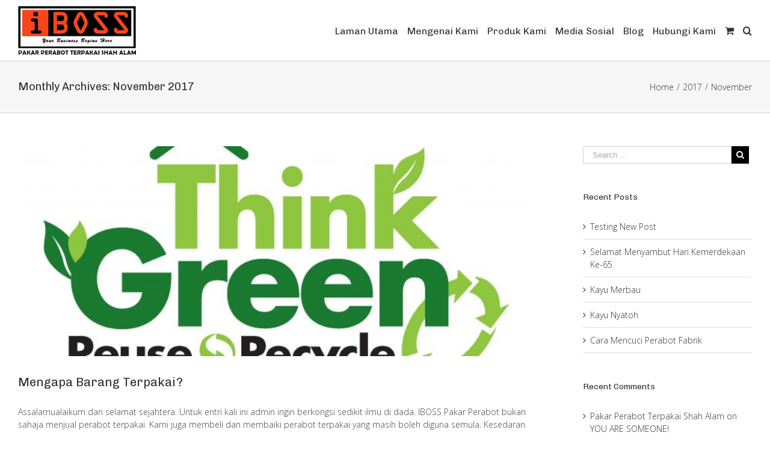

--- FILE ---
content_type: text/html; charset=UTF-8
request_url: https://pakarperabot.com.my/2017/11/
body_size: 35586
content:
<!DOCTYPE html>
<html class="" lang="en-GB" prefix="og: http://ogp.me/ns# fb: http://ogp.me/ns/fb#">
<head>
	<meta http-equiv="X-UA-Compatible" content="IE=edge" />

	<meta http-equiv="Content-Type" content="text/html; charset=utf-8"/>

	
	<meta name="viewport" content="width=device-width, initial-scale=1" />
	<title>November 2017 &#8211; iBoss</title>
<link rel='dns-prefetch' href='//s0.wp.com' />
<link rel='dns-prefetch' href='//secure.gravatar.com' />
<link rel='dns-prefetch' href='//fonts.googleapis.com' />
<link rel='dns-prefetch' href='//s.w.org' />
<link rel="alternate" type="application/rss+xml" title="iBoss &raquo; Feed" href="https://pakarperabot.com.my/feed/" />
<link rel="alternate" type="application/rss+xml" title="iBoss &raquo; Comments Feed" href="https://pakarperabot.com.my/comments/feed/" />
			<!-- For iPad Retina display -->
			<link rel="apple-touch-icon-precomposed" sizes="144x144" href="">
				<!-- This site uses the Google Analytics by MonsterInsights plugin v7.17.0 - Using Analytics tracking - https://www.monsterinsights.com/ -->
							<script src="//www.googletagmanager.com/gtag/js?id=UA-138687211-1"  type="text/javascript" data-cfasync="false"></script>
			<script type="text/javascript" data-cfasync="false">
				var mi_version = '7.17.0';
				var mi_track_user = true;
				var mi_no_track_reason = '';
				
								var disableStr = 'ga-disable-UA-138687211-1';

				/* Function to detect opted out users */
				function __gtagTrackerIsOptedOut() {
					return document.cookie.indexOf( disableStr + '=true' ) > - 1;
				}

				/* Disable tracking if the opt-out cookie exists. */
				if ( __gtagTrackerIsOptedOut() ) {
					window[disableStr] = true;
				}

				/* Opt-out function */
				function __gtagTrackerOptout() {
					document.cookie = disableStr + '=true; expires=Thu, 31 Dec 2099 23:59:59 UTC; path=/';
					window[disableStr] = true;
				}

				if ( 'undefined' === typeof gaOptout ) {
					function gaOptout() {
						__gtagTrackerOptout();
					}
				}
								window.dataLayer = window.dataLayer || [];
				if ( mi_track_user ) {
					function __gtagTracker() {dataLayer.push( arguments );}
					__gtagTracker( 'js', new Date() );
					__gtagTracker( 'set', {
						'developer_id.dZGIzZG' : true,
						                    });
					__gtagTracker( 'config', 'UA-138687211-1', {
						forceSSL:true,link_attribution:true,					} );
										window.gtag = __gtagTracker;										(
						function () {
							/* https://developers.google.com/analytics/devguides/collection/analyticsjs/ */
							/* ga and __gaTracker compatibility shim. */
							var noopfn = function () {
								return null;
							};
							var newtracker = function () {
								return new Tracker();
							};
							var Tracker = function () {
								return null;
							};
							var p = Tracker.prototype;
							p.get = noopfn;
							p.set = noopfn;
							p.send = function (){
								var args = Array.prototype.slice.call(arguments);
								args.unshift( 'send' );
								__gaTracker.apply(null, args);
							};
							var __gaTracker = function () {
								var len = arguments.length;
								if ( len === 0 ) {
									return;
								}
								var f = arguments[len - 1];
								if ( typeof f !== 'object' || f === null || typeof f.hitCallback !== 'function' ) {
									if ( 'send' === arguments[0] ) {
										var hitConverted, hitObject = false, action;
										if ( 'event' === arguments[1] ) {
											if ( 'undefined' !== typeof arguments[3] ) {
												hitObject = {
													'eventAction': arguments[3],
													'eventCategory': arguments[2],
													'eventLabel': arguments[4],
													'value': arguments[5] ? arguments[5] : 1,
												}
											}
										}
										if ( typeof arguments[2] === 'object' ) {
											hitObject = arguments[2];
										}
										if ( typeof arguments[5] === 'object' ) {
											Object.assign( hitObject, arguments[5] );
										}
										if ( 'undefined' !== typeof (
											arguments[1].hitType
										) ) {
											hitObject = arguments[1];
										}
										if ( hitObject ) {
											action = 'timing' === arguments[1].hitType ? 'timing_complete' : hitObject.eventAction;
											hitConverted = mapArgs( hitObject );
											__gtagTracker( 'event', action, hitConverted );
										}
									}
									return;
								}

								function mapArgs( args ) {
									var gaKey, hit = {};
									var gaMap = {
										'eventCategory': 'event_category',
										'eventAction': 'event_action',
										'eventLabel': 'event_label',
										'eventValue': 'event_value',
										'nonInteraction': 'non_interaction',
										'timingCategory': 'event_category',
										'timingVar': 'name',
										'timingValue': 'value',
										'timingLabel': 'event_label',
									};
									for ( gaKey in gaMap ) {
										if ( 'undefined' !== typeof args[gaKey] ) {
											hit[gaMap[gaKey]] = args[gaKey];
										}
									}
									return hit;
								}

								try {
									f.hitCallback();
								} catch ( ex ) {
								}
							};
							__gaTracker.create = newtracker;
							__gaTracker.getByName = newtracker;
							__gaTracker.getAll = function () {
								return [];
							};
							__gaTracker.remove = noopfn;
							__gaTracker.loaded = true;
							window['__gaTracker'] = __gaTracker;
						}
					)();
									} else {
										console.log( "" );
					( function () {
							function __gtagTracker() {
								return null;
							}
							window['__gtagTracker'] = __gtagTracker;
							window['gtag'] = __gtagTracker;
					} )();
									}
			</script>
				<!-- / Google Analytics by MonsterInsights -->
				<script type="text/javascript">
			window._wpemojiSettings = {"baseUrl":"https:\/\/s.w.org\/images\/core\/emoji\/2.2.1\/72x72\/","ext":".png","svgUrl":"https:\/\/s.w.org\/images\/core\/emoji\/2.2.1\/svg\/","svgExt":".svg","source":{"concatemoji":"https:\/\/pakarperabot.com.my\/wp-includes\/js\/wp-emoji-release.min.js?ver=4.7.29"}};
			!function(t,a,e){var r,n,i,o=a.createElement("canvas"),l=o.getContext&&o.getContext("2d");function c(t){var e=a.createElement("script");e.src=t,e.defer=e.type="text/javascript",a.getElementsByTagName("head")[0].appendChild(e)}for(i=Array("flag","emoji4"),e.supports={everything:!0,everythingExceptFlag:!0},n=0;n<i.length;n++)e.supports[i[n]]=function(t){var e,a=String.fromCharCode;if(!l||!l.fillText)return!1;switch(l.clearRect(0,0,o.width,o.height),l.textBaseline="top",l.font="600 32px Arial",t){case"flag":return(l.fillText(a(55356,56826,55356,56819),0,0),o.toDataURL().length<3e3)?!1:(l.clearRect(0,0,o.width,o.height),l.fillText(a(55356,57331,65039,8205,55356,57096),0,0),e=o.toDataURL(),l.clearRect(0,0,o.width,o.height),l.fillText(a(55356,57331,55356,57096),0,0),e!==o.toDataURL());case"emoji4":return l.fillText(a(55357,56425,55356,57341,8205,55357,56507),0,0),e=o.toDataURL(),l.clearRect(0,0,o.width,o.height),l.fillText(a(55357,56425,55356,57341,55357,56507),0,0),e!==o.toDataURL()}return!1}(i[n]),e.supports.everything=e.supports.everything&&e.supports[i[n]],"flag"!==i[n]&&(e.supports.everythingExceptFlag=e.supports.everythingExceptFlag&&e.supports[i[n]]);e.supports.everythingExceptFlag=e.supports.everythingExceptFlag&&!e.supports.flag,e.DOMReady=!1,e.readyCallback=function(){e.DOMReady=!0},e.supports.everything||(r=function(){e.readyCallback()},a.addEventListener?(a.addEventListener("DOMContentLoaded",r,!1),t.addEventListener("load",r,!1)):(t.attachEvent("onload",r),a.attachEvent("onreadystatechange",function(){"complete"===a.readyState&&e.readyCallback()})),(r=e.source||{}).concatemoji?c(r.concatemoji):r.wpemoji&&r.twemoji&&(c(r.twemoji),c(r.wpemoji)))}(window,document,window._wpemojiSettings);
		</script>
		<style type="text/css">
img.wp-smiley,
img.emoji {
	display: inline !important;
	border: none !important;
	box-shadow: none !important;
	height: 1em !important;
	width: 1em !important;
	margin: 0 .07em !important;
	vertical-align: -0.1em !important;
	background: none !important;
	padding: 0 !important;
}
</style>
<link rel='stylesheet' id='layerslider-css'  href='https://pakarperabot.com.my/wp-content/plugins/LayerSlider/static/layerslider/css/layerslider.css?ver=6.1.0' type='text/css' media='all' />
<link rel='stylesheet' id='ls-google-fonts-css'  href='https://fonts.googleapis.com/css?family=Lato:100,300,regular,700,900%7COpen+Sans:300%7CIndie+Flower:regular%7COswald:300,regular,700&#038;subset=latin%2Clatin-ext' type='text/css' media='all' />
<link rel='stylesheet' id='contact-form-7-css'  href='https://pakarperabot.com.my/wp-content/plugins/contact-form-7/includes/css/styles.css?ver=4.6.1' type='text/css' media='all' />
<link rel='stylesheet' id='mappress-css'  href='https://pakarperabot.com.my/wp-content/plugins/mappress-google-maps-for-wordpress/css/mappress.css?ver=2.43.10' type='text/css' media='all' />
<link rel='stylesheet' id='woo-title-limit-css'  href='https://pakarperabot.com.my/wp-content/plugins/woo-title-limit/public/css/woo-title-limit-public.css?ver=2.0.3' type='text/css' media='all' />
<link rel='stylesheet' id='avada-stylesheet-css'  href='https://pakarperabot.com.my/wp-content/themes/pakarperabot/assets/css/style.min.css?ver=5.0.6' type='text/css' media='all' />
<!--[if lte IE 9]>
<link rel='stylesheet' id='avada-shortcodes-css'  href='https://pakarperabot.com.my/wp-content/themes/pakarperabot/shortcodes.css?ver=5.0.6' type='text/css' media='all' />
<![endif]-->
<link rel='stylesheet' id='fontawesome-css'  href='https://pakarperabot.com.my/wp-content/themes/pakarperabot/assets/fonts/fontawesome/font-awesome.css?ver=5.0.6' type='text/css' media='all' />
<!--[if lte IE 9]>
<link rel='stylesheet' id='avada-IE-fontawesome-css'  href='https://pakarperabot.com.my/wp-content/themes/pakarperabot/assets/fonts/fontawesome/font-awesome.css?ver=5.0.6' type='text/css' media='all' />
<![endif]-->
<!--[if lte IE 8]>
<link rel='stylesheet' id='avada-IE8-css'  href='https://pakarperabot.com.my/wp-content/themes/pakarperabot/assets/css/ie8.css?ver=5.0.6' type='text/css' media='all' />
<![endif]-->
<!--[if IE]>
<link rel='stylesheet' id='avada-IE-css'  href='https://pakarperabot.com.my/wp-content/themes/pakarperabot/assets/css/ie.css?ver=5.0.6' type='text/css' media='all' />
<![endif]-->
<link rel='stylesheet' id='avada-iLightbox-css'  href='https://pakarperabot.com.my/wp-content/themes/pakarperabot/ilightbox.css?ver=5.0.6' type='text/css' media='all' />
<link rel='stylesheet' id='avada-animations-css'  href='https://pakarperabot.com.my/wp-content/themes/pakarperabot/animations.css?ver=5.0.6' type='text/css' media='all' />
<link rel='stylesheet' id='avada-woocommerce-css'  href='https://pakarperabot.com.my/wp-content/themes/pakarperabot/assets/css/woocommerce.css?ver=5.0.6' type='text/css' media='all' />
<link rel='stylesheet' id='newsletter-css'  href='https://pakarperabot.com.my/wp-content/plugins/newsletter/style.css?ver=7.3.7' type='text/css' media='all' />
<link rel='stylesheet' id='fusion-builder-shortcodes-css'  href='https://pakarperabot.com.my/wp-content/plugins/fusion-builder/css/fusion-shortcodes.min.css?ver=1.0.6' type='text/css' media='all' />
<link rel='stylesheet' id='avada-dynamic-css-css'  href='//pakarperabot.com.my/wp-content/uploads/avada-styles/avada-global.css?timestamp=1619595786&#038;ver=5.0.6' type='text/css' media='all' />
<link rel='stylesheet' id='avada_google_fonts-css'  href='https://fonts.googleapis.com/css?family=Chivo%3A400%7CDroid+Sans%3A700%7COpen+Sans%3A300&#038;subset=latin' type='text/css' media='all' />
<link rel='stylesheet' id='jetpack_css-css'  href='https://pakarperabot.com.my/wp-content/plugins/jetpack/css/jetpack.css?ver=5.1.4' type='text/css' media='all' />
<script type='text/javascript' src='https://pakarperabot.com.my/wp-content/plugins/LayerSlider/static/layerslider/js/greensock.js?ver=1.19.0'></script>
<script type='text/javascript' src='https://pakarperabot.com.my/wp-includes/js/jquery/jquery.js?ver=1.12.4'></script>
<script type='text/javascript' src='https://pakarperabot.com.my/wp-includes/js/jquery/jquery-migrate.min.js?ver=1.4.1'></script>
<script type='text/javascript'>
/* <![CDATA[ */
var LS_Meta = {"v":"6.1.0"};
/* ]]> */
</script>
<script type='text/javascript' src='https://pakarperabot.com.my/wp-content/plugins/LayerSlider/static/layerslider/js/layerslider.kreaturamedia.jquery.js?ver=6.1.0'></script>
<script type='text/javascript' src='https://pakarperabot.com.my/wp-content/plugins/LayerSlider/static/layerslider/js/layerslider.transitions.js?ver=6.1.0'></script>
<script type='text/javascript'>
/* <![CDATA[ */
var monsterinsights_frontend = {"js_events_tracking":"true","download_extensions":"doc,pdf,ppt,zip,xls,docx,pptx,xlsx","inbound_paths":"[{\"path\":\"\\\/go\\\/\",\"label\":\"affiliate\"},{\"path\":\"\\\/recommend\\\/\",\"label\":\"affiliate\"}]","home_url":"https:\/\/pakarperabot.com.my","hash_tracking":"false","ua":"UA-138687211-1"};
/* ]]> */
</script>
<script type='text/javascript' src='https://pakarperabot.com.my/wp-content/plugins/google-analytics-for-wordpress/assets/js/frontend-gtag.min.js?ver=7.17.0'></script>
<script type='text/javascript' src='https://pakarperabot.com.my/wp-content/plugins/woo-title-limit/public/js/woo-title-limit-public.js?ver=2.0.3'></script>
<!--[if lt IE 9]>
<script type='text/javascript' src='https://pakarperabot.com.my/wp-content/themes/pakarperabot/assets/js/html5shiv.js?ver=5.0.6'></script>
<![endif]-->
<!--[if lt IE 9]>
<script type='text/javascript' src='https://pakarperabot.com.my/wp-content/themes/pakarperabot/assets/js/excanvas.js?ver=5.0.6'></script>
<![endif]-->
<meta name="generator" content="Powered by LayerSlider 6.1.0 - Multi-Purpose, Responsive, Parallax, Mobile-Friendly Slider Plugin for WordPress." />
<!-- LayerSlider updates and docs at: https://layerslider.kreaturamedia.com -->
<link rel='https://api.w.org/' href='https://pakarperabot.com.my/wp-json/' />
<link rel="EditURI" type="application/rsd+xml" title="RSD" href="https://pakarperabot.com.my/xmlrpc.php?rsd" />
<link rel="wlwmanifest" type="application/wlwmanifest+xml" href="https://pakarperabot.com.my/wp-includes/wlwmanifest.xml" /> 
<meta name="generator" content="WordPress 4.7.29" />
<meta name="generator" content="WooCommerce 3.0.3" />
<script type='text/javascript'>mapp = {data : []};</script>

<link rel='dns-prefetch' href='//v0.wordpress.com'>
<style type='text/css'>img#wpstats{display:none}</style>		<style type="text/css">.recentcomments a{display:inline !important;padding:0 !important;margin:0 !important;}</style>
		<style type="text/css" id="custom-background-css">
body.custom-background { background-color: #dd6e00; }
</style>

	
	<script type="text/javascript">
		var doc = document.documentElement;
		doc.setAttribute('data-useragent', navigator.userAgent);
	</script>

	
	</head>
<body class="archive date custom-background fusion-body no-tablet-sticky-header no-mobile-sticky-header no-mobile-slidingbar no-mobile-totop mobile-logo-pos-left layout-wide-mode has-sidebar fusion-top-header menu-text-align-center fusion-woo-product-design-classic mobile-menu-design-modern fusion-image-hovers fusion-show-pagination-text">
				<div id="wrapper" class="">
		<div id="home" style="position:relative;top:1px;"></div>
				
		
			<header class="fusion-header-wrapper">
				<div class="fusion-header-v1 fusion-logo-left fusion-sticky-menu- fusion-sticky-logo- fusion-mobile-logo-1 fusion-mobile-menu-design-modern ">
					<div class="fusion-header-sticky-height"></div>
<div class="fusion-header">
	<div class="fusion-row">
		
<div class="fusion-logo" data-margin-top="10px" data-margin-bottom="10px" data-margin-left="0px" data-margin-right="0px">
				<a class="fusion-logo-link" href="https://pakarperabot.com.my/">
						<img src="//pakarperabot.com.my/wp-content/uploads/2017/02/iBoss_logo.png" width="196" height="81" alt="iBoss" class="fusion-logo-1x fusion-standard-logo" />

							<img src="//pakarperabot.com.my/wp-content/uploads/2017/02/iBoss_logo.png" width="196" height="81" alt="iBoss" class="fusion-standard-logo fusion-logo-2x" />
			
			<!-- mobile logo -->
											<img src="//pakarperabot.com.my/wp-content/uploads/2017/02/logo-m.png" width="133" height="61" alt="iBoss" class="fusion-logo-1x fusion-mobile-logo-1x" />

									<img src="//pakarperabot.com.my/wp-content/uploads/2017/02/logo-m.png" width="133" height="61" alt="iBoss" class="fusion-logo-2x fusion-mobile-logo-2x" />
							
			<!-- sticky header logo -->
					</a>
		</div>		<nav class="fusion-main-menu"><ul id="menu-main" class="fusion-menu"><li  id="menu-item-34"  class="menu-item menu-item-type-post_type menu-item-object-page menu-item-home menu-item-34"  ><a  href="https://pakarperabot.com.my/"><span class="menu-text">Laman Utama</span></a></li><li  id="menu-item-35"  class="menu-item menu-item-type-post_type menu-item-object-page menu-item-35"  ><a  href="https://pakarperabot.com.my/mengenai-kami/"><span class="menu-text">Mengenai Kami</span></a></li><li  id="menu-item-435"  class="menu-item menu-item-type-post_type menu-item-object-page menu-item-435"  ><a  href="https://pakarperabot.com.my/produk-kami/"><span class="menu-text">Produk Kami</span></a></li><li  id="menu-item-36"  class="menu-item menu-item-type-post_type menu-item-object-page menu-item-36"  ><a  href="https://pakarperabot.com.my/pencapaian-kami/"><span class="menu-text">Media Sosial</span></a></li><li  id="menu-item-31"  class="menu-item menu-item-type-post_type menu-item-object-page current_page_parent menu-item-31"  ><a  href="https://pakarperabot.com.my/?page_id=21"><span class="menu-text">Blog</span></a></li><li  id="menu-item-32"  class="menu-item menu-item-type-post_type menu-item-object-page menu-item-32"  ><a  href="https://pakarperabot.com.my/hubungi-kami/"><span class="menu-text">Hubungi Kami</span></a></li><li class="fusion-custom-menu-item fusion-menu-cart fusion-main-menu-cart"><a class="fusion-main-menu-icon" href="" ><span class="menu-text"></span></a></li><li class="fusion-custom-menu-item fusion-main-menu-search"><a class="fusion-main-menu-icon"></a><div class="fusion-custom-menu-item-contents"><form role="search" class="searchform" method="get" action="https://pakarperabot.com.my/">
	<div class="search-table">
		<div class="search-field">
			<input type="text" value="" name="s" class="s" placeholder="Search ..." />
		</div>
		<div class="search-button">
			<input type="submit" class="searchsubmit" value="&#xf002;" />
		</div>
	</div>
</form>
</div></li></ul></nav>			<div class="fusion-mobile-menu-icons">
							<a href="#" class="fusion-icon fusion-icon-bars"></a>
		
		
					<a href="" class="fusion-icon fusion-icon-shopping-cart"></a>
			</div>


<nav class="fusion-mobile-nav-holder"></nav>

	</div>
</div>
				</div>
				<div class="fusion-clearfix"></div>
			</header>
					
		<div id="sliders-container">
					</div>
				
					<div class="fusion-page-title-bar fusion-page-title-bar-breadcrumbs fusion-page-title-bar-left">
	<div class="fusion-page-title-row">
		<div class="fusion-page-title-wrapper">
			<div class="fusion-page-title-captions">

																			<h1 class="entry-title">Monthly Archives: <span>November 2017</span></h1>

									
				
			</div>

												<div class="fusion-page-title-secondary"><div class="fusion-breadcrumbs"><span itemscope itemtype="http://data-vocabulary.org/Breadcrumb"><a itemprop="url" href="https://pakarperabot.com.my"><span itemprop="title">Home</span></a></span><span class="fusion-breadcrumb-sep">/</span><span itemscope itemtype="http://data-vocabulary.org/Breadcrumb"><a itemprop="url" href="https://pakarperabot.com.my/2017/"><span itemprop="title">2017</span></a></span><span class="fusion-breadcrumb-sep">/</span><span class="breadcrumb-leaf">November</span></div></div>
							
		</div>
	</div>
</div>
		
		
		
						<div id="main" class="clearfix " style="">
			<div class="fusion-row" style="">
<div id="content" class="" style="float: left;">
	
	<div id="posts-container" class="fusion-blog-layout-large fusion-blog-infinite fusion-posts-container-infinite fusion-blog-archive fusion-clearfix" data-pages="1"><article id="post-321" class="fusion-post-large post fusion-clearfix post-321 type-post status-publish format-standard has-post-thumbnail hentry category-uncategorized">

	<div class="fusion-flexslider flexslider fusion-flexslider-loading fusion-post-slideshow">
		<ul class="slides">
																										<li>
<div class="fusion-image-wrapper fusion-image-size-fixed" aria-haspopup="true">

	
		
					<img width="669" height="272" src="https://pakarperabot.com.my/wp-content/uploads/2017/11/ThinkGreen_ReuseRecycle-669x272.jpg" class="attachment-blog-large size-blog-large wp-post-image" alt="" />
	

		<div class="fusion-rollover">
	<div class="fusion-rollover-content">

														<a class="fusion-rollover-link" href="https://pakarperabot.com.my/2017/11/09/mengapa-barang-terpakai/">Permalink</a>
			
														
								
													<div class="fusion-rollover-sep"></div>
				
																		<a class="fusion-rollover-gallery" href="https://pakarperabot.com.my/wp-content/uploads/2017/11/ThinkGreen_ReuseRecycle.jpg" data-id="321" data-rel="iLightbox[gallery]" data-title="ThinkGreen_ReuseRecycle" data-caption="">
						Gallery					</a>
														
										
								
												<h4 class="fusion-rollover-title">
					<a href="https://pakarperabot.com.my/2017/11/09/mengapa-barang-terpakai/">
						Mengapa Barang Terpakai?					</a>
				</h4>
			
										
				<div class="fusion-rollover-categories"><a href="https://pakarperabot.com.my/category/uncategorized/" rel="tag">Uncategorized</a></div>					
								<span class="cart-loading">
				<a href="">
					<i class="fusion-icon-spinner"></i>
					<div class="view-cart">View Cart</div>
				</a>
			</span>
		
			</div>
</div>

	
</div>
</li>
																																																																														</ul>
	</div>
<div class="fusion-post-content post-content"><h2 class="entry-title fusion-post-title"><a href="https://pakarperabot.com.my/2017/11/09/mengapa-barang-terpakai/">Mengapa Barang Terpakai?</a></h2><div class="fusion-post-content-container"><p>Assalamualaikum dan selamat sejahtera. Untuk entri kali ini admin ingin berkongsi sedikit ilmu di dada. IBOSS Pakar Perabot bukan sahaja menjual perabot terpakai. Kami juga membeli dan membaiki perabot terpakai yang masih boleh diguna semula. Kesedaran untuk mengitar semula perabot terpakai bermula dari longgokan perabot-perabot dan pakaian yang masih cantik di kawasan padang lama yang &#91;...&#93;</p></div></div><div class="fusion-meta-info"><div class="fusion-alignleft">By <span class="vcard"><span class="fn"><a href="https://pakarperabot.com.my/author/pakar-perabot-admin/" title="Posts by Pakar Perabot Terpakai Shah Alam" rel="author">Pakar Perabot Terpakai Shah Alam</a></span></span><span class="fusion-inline-sep">|</span>
	
	
			<span class="updated" style="display:none;">
			2017-11-09T11:05:38+00:00		</span>
	
<span>November 9th, 2017</span><span class="fusion-inline-sep">|</span><a href="https://pakarperabot.com.my/category/uncategorized/" rel="category tag">Uncategorized</a><span class="fusion-inline-sep">|</span><span class="fusion-comments"><a href="https://pakarperabot.com.my/2017/11/09/mengapa-barang-terpakai/#respond">0 Comments</a></span></div><div class="fusion-alignright"><a href="https://pakarperabot.com.my/2017/11/09/mengapa-barang-terpakai/" class="fusion-read-more">Read More</a></div></div></article></div><div class="fusion-load-more-button fusion-blog-button fusion-clearfix">Load More Posts</div>
		</div>
<div id="sidebar" class="sidebar fusion-widget-area fusion-content-widget-area" style="float: right;">
						
			<div id="search-2" class="widget widget_search"><form role="search" class="searchform" method="get" action="https://pakarperabot.com.my/">
	<div class="search-table">
		<div class="search-field">
			<input type="text" value="" name="s" class="s" placeholder="Search ..." />
		</div>
		<div class="search-button">
			<input type="submit" class="searchsubmit" value="&#xf002;" />
		</div>
	</div>
</form>
</div>		<div id="recent-posts-2" class="widget widget_recent_entries">		<div class="heading"><h4 class="widget-title">Recent Posts</h4></div>		<ul>
					<li>
				<a href="https://pakarperabot.com.my/2022/10/20/testing-new-post/">Testing New Post</a>
						</li>
					<li>
				<a href="https://pakarperabot.com.my/2022/08/29/selamat-menyambut-hari-kemerdekaan-ke-65/">Selamat Menyambut Hari Kemerdekaan Ke-65</a>
						</li>
					<li>
				<a href="https://pakarperabot.com.my/2022/01/15/kayu-merbau/">Kayu Merbau</a>
						</li>
					<li>
				<a href="https://pakarperabot.com.my/2022/01/15/kayu-nyatoh/">Kayu Nyatoh</a>
						</li>
					<li>
				<a href="https://pakarperabot.com.my/2022/01/08/cara-mencuci-perabot-fabrik-2/">Cara Mencuci Perabot Fabrik</a>
						</li>
				</ul>
		</div>		<div id="recent-comments-2" class="widget widget_recent_comments"><div class="heading"><h4 class="widget-title">Recent Comments</h4></div><ul id="recentcomments"><li class="recentcomments"><span class="comment-author-link">Pakar Perabot Terpakai Shah Alam</span> on <a href="https://pakarperabot.com.my/2017/02/16/hello-world/#comment-102">YOU ARE SOMEONE!</a></li><li class="recentcomments"><span class="comment-author-link"><a href='https://wordpress.org/' rel='external nofollow' class='url'>A WordPress Commenter</a></span> on <a href="https://pakarperabot.com.my/2017/02/16/hello-world/#comment-1">YOU ARE SOMEONE!</a></li></ul></div><div id="archives-2" class="widget widget_archive"><div class="heading"><h4 class="widget-title">Archives</h4></div>		<ul>
			<li><a href='https://pakarperabot.com.my/2022/10/'>October 2022</a></li>
	<li><a href='https://pakarperabot.com.my/2022/08/'>August 2022</a></li>
	<li><a href='https://pakarperabot.com.my/2022/01/'>January 2022</a></li>
	<li><a href='https://pakarperabot.com.my/2021/12/'>December 2021</a></li>
	<li><a href='https://pakarperabot.com.my/2020/03/'>March 2020</a></li>
	<li><a href='https://pakarperabot.com.my/2019/06/'>June 2019</a></li>
	<li><a href='https://pakarperabot.com.my/2019/05/'>May 2019</a></li>
	<li><a href='https://pakarperabot.com.my/2019/04/'>April 2019</a></li>
	<li><a href='https://pakarperabot.com.my/2019/03/'>March 2019</a></li>
	<li><a href='https://pakarperabot.com.my/2019/01/'>January 2019</a></li>
	<li><a href='https://pakarperabot.com.my/2018/12/'>December 2018</a></li>
	<li><a href='https://pakarperabot.com.my/2018/10/'>October 2018</a></li>
	<li><a href='https://pakarperabot.com.my/2018/08/'>August 2018</a></li>
	<li><a href='https://pakarperabot.com.my/2018/06/'>June 2018</a></li>
	<li><a href='https://pakarperabot.com.my/2017/11/'>November 2017</a></li>
	<li><a href='https://pakarperabot.com.my/2017/10/'>October 2017</a></li>
	<li><a href='https://pakarperabot.com.my/2017/05/'>May 2017</a></li>
	<li><a href='https://pakarperabot.com.my/2017/04/'>April 2017</a></li>
	<li><a href='https://pakarperabot.com.my/2017/02/'>February 2017</a></li>
		</ul>
		</div><div id="categories-2" class="widget widget_categories"><div class="heading"><h4 class="widget-title">Categories</h4></div>		<ul>
	<li class="cat-item cat-item-1"><a href="https://pakarperabot.com.my/category/uncategorized/" >Uncategorized</a>
</li>
		</ul>
</div><div id="newsletterwidgetminimal-2" class="widget widget_newsletterwidgetminimal"><div class="heading"><h4 class="widget-title">Langgan Berita Terbaharu</h4></div><div class="tnp tnp-widget-minimal"><form class="tnp-form" action="https://pakarperabot.com.my/?na=s" method="post"><input type="hidden" name="nr" value="widget-minimal"/><input class="tnp-email" type="email" required name="ne" value="" placeholder="Email"><input class="tnp-submit" type="submit" value="Langgan!"></form></div></div>	</div>

				</div>  <!-- fusion-row -->
			</div>  <!-- #main -->
			
			
			
			
										
				<div class="fusion-footer">

										
																
						<footer id="footer" class="fusion-footer-copyright-area">
							<div class="fusion-row">
								<div class="fusion-copyright-content">

											<div class="fusion-copyright-notice">
			<div>Copyright 2012 - 2017 Pakarperabot.com.my | All Rights Reserved | Powered by Rich Core Media</div>
		</div>
					<div class="fusion-social-links-footer">
				<div class="fusion-social-networks"><div class="fusion-social-networks-wrapper"><a  class="fusion-social-network-icon fusion-tooltip fusion-facebook fusion-icon-facebook" style="color:#46494a;" href="#" target="_blank" rel="noopener noreferrer" data-placement="top" data-title="Facebook" data-toggle="tooltip" title="Facebook"><span class="screen-reader-text">Facebook</span></a><a  class="fusion-social-network-icon fusion-tooltip fusion-mail fusion-icon-mail" style="color:#46494a;" href="mailto:#" target="_self" rel="noopener noreferrer" data-placement="top" data-title="Email" data-toggle="tooltip" title="Email"><span class="screen-reader-text">Email</span></a></div></div>			</div>
		
								</div> <!-- fusion-fusion-copyright-content -->
							</div> <!-- fusion-row -->
						</footer> <!-- #footer -->
									</div> <!-- fusion-footer -->
					</div> <!-- wrapper -->

				
		<a class="fusion-one-page-text-link fusion-page-load-link"></a>

		<!-- W3TC-include-js-head -->

			<div style="display:none">
	</div>
<script type='text/javascript' src='https://pakarperabot.com.my/wp-content/plugins/contact-form-7/includes/js/jquery.form.min.js?ver=3.51.0-2014.06.20'></script>
<script type='text/javascript'>
/* <![CDATA[ */
var _wpcf7 = {"recaptcha":{"messages":{"empty":"Please verify that you are not a robot."}}};
/* ]]> */
</script>
<script type='text/javascript' src='https://pakarperabot.com.my/wp-content/plugins/contact-form-7/includes/js/scripts.js?ver=4.6.1'></script>
<script type='text/javascript' src='https://s0.wp.com/wp-content/js/devicepx-jetpack.js?ver=202605'></script>
<script type='text/javascript'>
/* <![CDATA[ */
var wc_add_to_cart_params = {"ajax_url":"\/wp-admin\/admin-ajax.php","wc_ajax_url":"\/2017\/11\/?wc-ajax=%%endpoint%%","i18n_view_cart":"View cart","cart_url":"","is_cart":"","cart_redirect_after_add":"no"};
/* ]]> */
</script>
<script type='text/javascript' src='//pakarperabot.com.my/wp-content/plugins/woocommerce/assets/js/frontend/add-to-cart.min.js?ver=3.0.3'></script>
<script type='text/javascript' src='//pakarperabot.com.my/wp-content/plugins/woocommerce/assets/js/jquery-blockui/jquery.blockUI.min.js?ver=2.70'></script>
<script type='text/javascript' src='//pakarperabot.com.my/wp-content/plugins/woocommerce/assets/js/js-cookie/js.cookie.min.js?ver=2.1.3'></script>
<script type='text/javascript'>
/* <![CDATA[ */
var woocommerce_params = {"ajax_url":"\/wp-admin\/admin-ajax.php","wc_ajax_url":"\/2017\/11\/?wc-ajax=%%endpoint%%"};
/* ]]> */
</script>
<script type='text/javascript' src='//pakarperabot.com.my/wp-content/plugins/woocommerce/assets/js/frontend/woocommerce.min.js?ver=3.0.3'></script>
<script type='text/javascript'>
/* <![CDATA[ */
var wc_cart_fragments_params = {"ajax_url":"\/wp-admin\/admin-ajax.php","wc_ajax_url":"\/2017\/11\/?wc-ajax=%%endpoint%%","fragment_name":"wc_fragments"};
/* ]]> */
</script>
<script type='text/javascript' src='//pakarperabot.com.my/wp-content/plugins/woocommerce/assets/js/frontend/cart-fragments.min.js?ver=3.0.3'></script>
<script type='text/javascript' src='https://secure.gravatar.com/js/gprofiles.js?ver=2026Janaa'></script>
<script type='text/javascript'>
/* <![CDATA[ */
var WPGroHo = {"my_hash":""};
/* ]]> */
</script>
<script type='text/javascript' src='https://pakarperabot.com.my/wp-content/plugins/jetpack/modules/wpgroho.js?ver=4.7.29'></script>
<script type='text/javascript'>
/* <![CDATA[ */
var toTopscreenReaderText = {"label":"Go to Top"};
var avadaVars = {"admin_ajax":"https:\/\/pakarperabot.com.my\/wp-admin\/admin-ajax.php","admin_ajax_nonce":"8d82fa824d","protocol":"1","theme_url":"https:\/\/pakarperabot.com.my\/wp-content\/themes\/pakarperabot","dropdown_goto":"Go to...","mobile_nav_cart":"Shopping Cart","page_smoothHeight":"false","flex_smoothHeight":"false","language_flag":"","infinite_blog_finished_msg":"<em>All posts displayed.<\/em>","infinite_finished_msg":"<em>All items displayed.<\/em>","infinite_blog_text":"<em>Loading the next set of posts...<\/em>","portfolio_loading_text":"<em>Loading Portfolio Items...<\/em>","faqs_loading_text":"<em>Loading FAQ Items...<\/em>","order_actions":"Details","avada_rev_styles":"1","avada_styles_dropdowns":"1","blog_grid_column_spacing":"40","blog_pagination_type":"load_more_button","carousel_speed":"2500","counter_box_speed":"1000","content_break_point":"800","disable_mobile_animate_css":"0","disable_mobile_image_hovers":"1","portfolio_pagination_type":"Pagination","form_bg_color":"#ffffff","header_transparency":"0","header_padding_bottom":"0px","header_padding_top":"0px","header_position":"Top","header_sticky":"1","header_sticky_tablet":"0","header_sticky_mobile":"0","header_sticky_type2_layout":"menu_only","sticky_header_shrinkage":"1","is_responsive":"1","is_ssl":"true","isotope_type":"fitRows","layout_mode":"wide","lightbox_animation_speed":"Normal","lightbox_arrows":"1","lightbox_autoplay":"0","lightbox_behavior":"all","lightbox_desc":"1","lightbox_deeplinking":"1","lightbox_gallery":"1","lightbox_opacity":"0.9","lightbox_path":"vertical","lightbox_post_images":"1","lightbox_skin":"metro-white","lightbox_slideshow_speed":"5000","lightbox_social":"1","lightbox_title":"1","lightbox_video_height":"720","lightbox_video_width":"1280","logo_alignment":"Left","logo_margin_bottom":"10px","logo_margin_top":"10px","megamenu_max_width":"1100","mobile_menu_design":"modern","nav_height":"97","nav_highlight_border":"3","page_title_fading":"0","pagination_video_slide":"0","related_posts_speed":"2500","submenu_slideout":"1","side_header_break_point":"800","sidenav_behavior":"Hover","site_width":"1400px","slider_position":"below","slideshow_autoplay":"1","slideshow_speed":"7000","smooth_scrolling":"0","status_lightbox":"1","status_totop_mobile":"0","status_vimeo":"1","status_yt":"1","testimonials_speed":"4000","tfes_animation":"sides","tfes_autoplay":"1","tfes_interval":"3000","tfes_speed":"800","tfes_width":"150","title_style_type":"double","title_margin_top":"0px","title_margin_bottom":"31px","typography_responsive":"1","typography_sensitivity":"0.60","typography_factor":"1.50","woocommerce_shop_page_columns":"4","woocommerce_checkout_error":"Not all fields have been filled in correctly.","side_header_width":"0"};
/* ]]> */
</script>
<script type='text/javascript' src='https://pakarperabot.com.my/wp-content/themes/pakarperabot/assets/js/main.min.js?ver=5.0.6' async ></script> 
<!--[if IE 9]>
<script type='text/javascript' src='https://pakarperabot.com.my/wp-content/themes/pakarperabot/assets/js/avada-ie9.js?ver=5.0.6'></script>
<![endif]-->
<!--[if lt IE 9]>
<script type='text/javascript' src='https://pakarperabot.com.my/wp-content/themes/pakarperabot/assets/js/respond.js?ver=5.0.6'></script>
<![endif]-->
<script type='text/javascript' src='https://pakarperabot.com.my/wp-includes/js/wp-embed.min.js?ver=4.7.29'></script>
<script type='text/javascript' src='https://stats.wp.com/e-202605.js' async defer></script>
<script type='text/javascript'>
	_stq = window._stq || [];
	_stq.push([ 'view', {v:'ext',j:'1:5.1.4',blog:'133081098',post:'0',tz:'8',srv:'pakarperabot.com.my'} ]);
	_stq.push([ 'clickTrackerInit', '133081098', '0' ]);
</script>

			</body>
</html>
